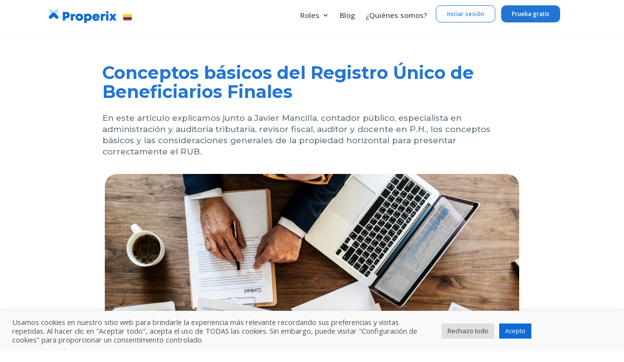

--- FILE ---
content_type: text/css
request_url: https://www.properix.com/wp-content/et-cache/3126/et-core-unified-tb-2764-tb-917-tb-1312-deferred-3126.min.css?ver=1765992371
body_size: 1915
content:
.et_pb_section_1_tb_body.et_pb_section{padding-top:2px;padding-bottom:40px;margin-top:-2px}.et_pb_row_9_tb_body{min-height:216px}.et_pb_row_9_tb_body.et_pb_row{padding-bottom:0px!important;margin-bottom:0px!important;padding-bottom:0px}.et_pb_cta_2_tb_body.et_pb_promo h2,.et_pb_cta_2_tb_body.et_pb_promo h1.et_pb_module_header,.et_pb_cta_2_tb_body.et_pb_promo h3.et_pb_module_header,.et_pb_cta_2_tb_body.et_pb_promo h4.et_pb_module_header,.et_pb_cta_2_tb_body.et_pb_promo h5.et_pb_module_header,.et_pb_cta_2_tb_body.et_pb_promo h6.et_pb_module_header{text-transform:uppercase!important;font-size:19px!important;color:#ffffff!important;line-height:1.1em!important;text-align:left!important}.et_pb_cta_2_tb_body.et_pb_promo{background-image:url(https://www.properix.com/wp-content/uploads/2023/06/01_BANNER_BLOG_Properix.jpg);background-color:RGBA(255,255,255,0);border-radius:25px 25px 25px 25px;overflow:hidden;max-height:804px;padding-top:47px!important;padding-right:117px!important;padding-bottom:47px!important;padding-left:117px!important}.et_pb_cta_2_tb_body.et_pb_promo .et_pb_button_wrapper{text-align:left}body #page-container .et_pb_section .et_pb_cta_2_tb_body.et_pb_promo .et_pb_promo_button.et_pb_button{color:#ffffff!important;border-width:1px!important;border-radius:11px;font-size:14px;font-weight:600!important;background-color:RGBA(255,255,255,0)}body #page-container .et_pb_section .et_pb_cta_2_tb_body.et_pb_promo .et_pb_promo_button.et_pb_button:hover{color:#aae4f7!important;padding-right:0.7em;padding-left:2em;background-image:initial;background-color:RGBA(255,255,255,0)}body #page-container .et_pb_section .et_pb_cta_2_tb_body.et_pb_promo .et_pb_promo_button.et_pb_button:after{display:none}body #page-container .et_pb_section .et_pb_cta_2_tb_body.et_pb_promo .et_pb_promo_button.et_pb_button:before{font-family:ETmodules!important;font-weight:400!important;font-size:1.6em;opacity:0;display:inline-block}body #page-container .et_pb_section .et_pb_cta_2_tb_body.et_pb_promo .et_pb_promo_button.et_pb_button:hover:before{opacity:1}body.et_button_custom_icon #page-container .et_pb_cta_2_tb_body.et_pb_promo .et_pb_promo_button.et_pb_button:before{font-size:14px}body #page-container .et_pb_section .et_pb_cta_2_tb_body.et_pb_promo .et_pb_button_wrapper .et_pb_promo_button.et_pb_button{padding-top:1%!important;padding-right:2%!important;padding-bottom:1%!important;padding-left:2%!important;margin-top:4px!important;margin-bottom:0px!important}.et_pb_cta_2_tb_body.et_pb_promo .et_pb_promo_button.et_pb_button{transition:color 300ms ease 0ms,background-color 300ms ease 0ms}.et_pb_section_2_tb_body.et_pb_section{background-color:#f7f7f7!important}.et_pb_row_10_tb_body{background-color:RGBA(0,0,0,0)}.et_pb_blog_0_tb_body .et_pb_post .entry-title,.et_pb_blog_0_tb_body .not-found-title{font-size:16px!important;line-height:1.3em!important}.et_pb_blog_0_tb_body{background-color:#f7f7f7}.et_pb_blog_0_tb_body .et_pb_blog_grid .et_pb_post{border-radius:25px 25px 25px 25px;overflow:hidden;background-color:RGBA(0,0,0,0)}.et_pb_row_11_tb_body,body #page-container .et-db #et-boc .et-l .et_pb_row_11_tb_body.et_pb_row,body.et_pb_pagebuilder_layout.single #page-container #et-boc .et-l .et_pb_row_11_tb_body.et_pb_row,body.et_pb_pagebuilder_layout.single.et_full_width_page #page-container #et-boc .et-l .et_pb_row_11_tb_body.et_pb_row{max-width:700px}.et_pb_column_13_tb_body{background-color:#ffffff}@media only screen and (min-width:981px){.et_pb_cta_2_tb_body{width:100%}}@media only screen and (max-width:980px){.et_pb_row_9_tb_body.et_pb_row{padding-bottom:0px!important;padding-bottom:0px!important}.et_pb_cta_2_tb_body.et_pb_promo{padding-top:27px!important;padding-right:117px!important;padding-bottom:22px!important;padding-left:117px!important}.et_pb_cta_2_tb_body{width:100%}body #page-container .et_pb_section .et_pb_cta_2_tb_body.et_pb_promo .et_pb_promo_button.et_pb_button:before{display:inline-block;opacity:0}body #page-container .et_pb_section .et_pb_cta_2_tb_body.et_pb_promo .et_pb_promo_button.et_pb_button:hover:before{opacity:1}}@media only screen and (max-width:767px){.et_pb_row_9_tb_body.et_pb_row{padding-bottom:0px!important;padding-bottom:0px!important}.et_pb_cta_2_tb_body.et_pb_promo{padding-top:58px!important;padding-right:20px!important;padding-bottom:58px!important;padding-left:20px!important}body #page-container .et_pb_section .et_pb_cta_2_tb_body.et_pb_promo .et_pb_promo_button.et_pb_button:before{display:inline-block;opacity:0}body #page-container .et_pb_section .et_pb_cta_2_tb_body.et_pb_promo .et_pb_promo_button.et_pb_button:hover:before{opacity:1}}@media (min-width:980px){#skinny.et_pb_newsletter .et_pb_newsletter_fields{flex-wrap:nowrap!important}#skinny.et_pb_newsletter .et_pb_newsletter_fields>*{flex-basis:23%}}#skinny .et_pb_newsletter_form{padding-left:0px}.et_pb_section_0_tb_footer.et_pb_section{padding-top:46px;padding-bottom:8px;background-color:#001f2b!important}.et_pb_row_0_tb_footer.et_pb_row{padding-top:20px!important;margin-top:-13px!important;margin-right:auto!important;margin-left:auto!important;padding-top:20px}.et_pb_row_0_tb_footer,body #page-container .et-db #et-boc .et-l .et_pb_row_0_tb_footer.et_pb_row,body.et_pb_pagebuilder_layout.single #page-container #et-boc .et-l .et_pb_row_0_tb_footer.et_pb_row,body.et_pb_pagebuilder_layout.single.et_full_width_page #page-container #et-boc .et-l .et_pb_row_0_tb_footer.et_pb_row{max-width:1280px}.et_pb_text_0_tb_footer.et_pb_text,.et_pb_text_1_tb_footer.et_pb_text,.et_pb_text_2_tb_footer.et_pb_text,.et_pb_text_3_tb_footer.et_pb_text{color:#ffffff!important}.et_pb_text_0_tb_footer{font-family:'Montserrat',Helvetica,Arial,Lucida,sans-serif;font-weight:700;margin-bottom:5px!important}.et_pb_text_1_tb_footer,.et_pb_text_2_tb_footer{font-family:'Montserrat',Helvetica,Arial,Lucida,sans-serif;margin-bottom:4px!important}.et_pb_text_3_tb_footer{font-family:'Montserrat',Helvetica,Arial,Lucida,sans-serif}.et_pb_blurb_0_tb_footer.et_pb_blurb p,.et_pb_blurb_1_tb_footer.et_pb_blurb p,.et_pb_blurb_2_tb_footer.et_pb_blurb p{line-height:2em}.et_pb_blurb_0_tb_footer.et_pb_blurb{font-weight:700;color:#AAE4F7!important;line-height:2em;margin-bottom:3px!important;width:100%;max-width:100%}.et_pb_blurb_0_tb_footer.et_pb_blurb .et_pb_blurb_description a,.et_pb_blurb_1_tb_footer.et_pb_blurb .et_pb_blurb_description a,.et_pb_blurb_2_tb_footer.et_pb_blurb .et_pb_blurb_description a,.et_pb_text_4_tb_footer.et_pb_text,.et_pb_text_4_tb_footer.et_pb_text a{color:#AAE4F7!important}.et_pb_blurb_0_tb_footer .et_pb_main_blurb_image .et_pb_only_image_mode_wrap,.et_pb_blurb_0_tb_footer .et_pb_main_blurb_image .et-pb-icon{border-width:5px;border-color:RGBA(0,0,0,0)}.et_pb_blurb_0_tb_footer .et_pb_main_blurb_image .et_pb_image_wrap{max-width:93%}.et_pb_blurb_0_tb_footer .et_pb_main_blurb_image{filter:hue-rotate(359deg) saturate(71%);backface-visibility:hidden}html:not(.et_fb_edit_enabled) #et-fb-app .et_pb_blurb_0_tb_footer:hover .et_pb_main_blurb_image{filter:hue-rotate(359deg) saturate(71%)}.et_pb_blurb_1_tb_footer.et_pb_blurb{font-weight:700;color:#AAE4F7!important;line-height:2em;margin-top:-7px!important;margin-bottom:3px!important}.et_pb_blurb_1_tb_footer .et_pb_main_blurb_image .et_pb_only_image_mode_wrap,.et_pb_blurb_1_tb_footer .et_pb_main_blurb_image .et-pb-icon,.et_pb_blurb_2_tb_footer .et_pb_main_blurb_image .et_pb_only_image_mode_wrap,.et_pb_blurb_2_tb_footer .et_pb_main_blurb_image .et-pb-icon{border-width:8px;border-color:RGBA(0,0,0,0)}.et_pb_blurb_1_tb_footer .et_pb_main_blurb_image .et_pb_image_wrap{max-width:110%}.et_pb_blurb_2_tb_footer.et_pb_blurb{font-weight:700;color:#AAE4F7!important;line-height:2em;margin-top:-7px!important}.et_pb_text_4_tb_footer{font-family:'Montserrat',Helvetica,Arial,Lucida,sans-serif;font-weight:700;padding-bottom:5px!important;padding-left:5px!important;margin-bottom:0px!important;margin-left:6px!important}.et_pb_text_4_tb_footer a{font-family:'Montserrat',Helvetica,Arial,Lucida,sans-serif;font-weight:600}.et_pb_image_0_tb_footer{width:95%;text-align:left;margin-left:0}ul.et_pb_social_media_follow_0_tb_footer{margin-top:3px!important}.et_pb_social_media_follow_0_tb_footer li.et_pb_social_icon a.icon:before{color:#AAE4F7}.et_pb_section_1_tb_footer.et_pb_section{padding-top:2px;padding-bottom:0px;margin-top:0px;background-color:#010228!important}.et_pb_row_1_tb_footer.et_pb_row{padding-top:15px!important;padding-right:8px!important;padding-bottom:11px!important;padding-top:15px;padding-right:8px;padding-bottom:11px}.et_pb_row_1_tb_footer,body #page-container .et-db #et-boc .et-l .et_pb_row_1_tb_footer.et_pb_row,body.et_pb_pagebuilder_layout.single #page-container #et-boc .et-l .et_pb_row_1_tb_footer.et_pb_row,body.et_pb_pagebuilder_layout.single.et_full_width_page #page-container #et-boc .et-l .et_pb_row_1_tb_footer.et_pb_row{width:86%}.et_pb_text_5_tb_footer.et_pb_text{color:#BCD2DE!important}.et_pb_text_5_tb_footer{font-size:12px;margin-top:4px!important}.et_pb_image_1_tb_footer{width:5%;text-align:left;margin-left:0}.et_pb_social_media_follow_network_0_tb_footer a.icon,.et_pb_social_media_follow_network_1_tb_footer a.icon,.et_pb_social_media_follow_network_2_tb_footer a.icon{background-color:rgba(98,114,123,0.2)!important;transition:background-color 300ms ease 0ms,background-image 300ms ease 0ms}.et_pb_social_media_follow_network_0_tb_footer a.icon:hover,.et_pb_social_media_follow_network_1_tb_footer a.icon:hover,.et_pb_social_media_follow_network_2_tb_footer a.icon:hover{background-image:initial!important;background-color:rgba(98,114,123,0.5)!important}.et_pb_social_media_follow_network_0_tb_footer.et_pb_social_icon a.icon,.et_pb_social_media_follow_network_1_tb_footer.et_pb_social_icon a.icon,.et_pb_social_media_follow_network_2_tb_footer.et_pb_social_icon a.icon{border-radius:259px 259px 259px 259px}.et_pb_social_media_follow li.et_pb_social_media_follow_network_0_tb_footer a,.et_pb_social_media_follow li.et_pb_social_media_follow_network_1_tb_footer a,.et_pb_social_media_follow li.et_pb_social_media_follow_network_2_tb_footer a{padding-top:8px;padding-right:8px;padding-bottom:8px;padding-left:8px;width:auto;height:auto}.et_pb_image_0_tb_footer.et_pb_module{margin-left:0px!important;margin-right:auto!important}.et_pb_image_1_tb_footer.et_pb_module{margin-left:auto!important;margin-right:0px!important}@media only screen and (min-width:981px){.et_pb_row_1_tb_footer,body #page-container .et-db #et-boc .et-l .et_pb_row_1_tb_footer.et_pb_row,body.et_pb_pagebuilder_layout.single #page-container #et-boc .et-l .et_pb_row_1_tb_footer.et_pb_row,body.et_pb_pagebuilder_layout.single.et_full_width_page #page-container #et-boc .et-l .et_pb_row_1_tb_footer.et_pb_row{max-width:1280px}.et_pb_text_5_tb_footer{width:200%}}@media only screen and (max-width:980px){.et_pb_image_0_tb_footer .et_pb_image_wrap img,.et_pb_image_1_tb_footer .et_pb_image_wrap img{width:auto}.et_pb_row_1_tb_footer,body #page-container .et-db #et-boc .et-l .et_pb_row_1_tb_footer.et_pb_row,body.et_pb_pagebuilder_layout.single #page-container #et-boc .et-l .et_pb_row_1_tb_footer.et_pb_row,body.et_pb_pagebuilder_layout.single.et_full_width_page #page-container #et-boc .et-l .et_pb_row_1_tb_footer.et_pb_row{max-width:1280px}.et_pb_text_5_tb_footer{width:200%}.et_pb_image_1_tb_footer.et_pb_module{margin-left:auto!important;margin-right:0px!important}}@media only screen and (max-width:767px){.et_pb_image_0_tb_footer .et_pb_image_wrap img,.et_pb_image_1_tb_footer .et_pb_image_wrap img{width:auto}.et_pb_text_5_tb_footer{width:50%}.et_pb_image_1_tb_footer{margin-top:-88px!important;margin-bottom:-30px!important;max-width:21%}.et_pb_image_1_tb_footer.et_pb_module{margin-left:auto!important;margin-right:0px!important}}